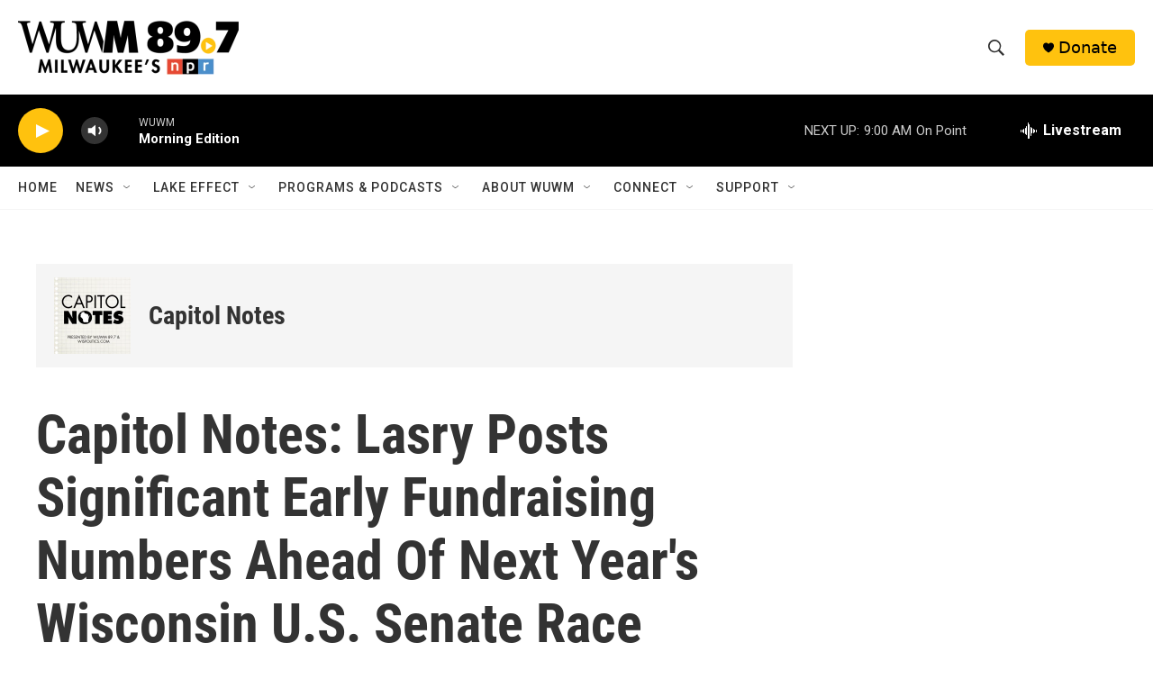

--- FILE ---
content_type: text/html; charset=utf-8
request_url: https://www.google.com/recaptcha/api2/aframe
body_size: 270
content:
<!DOCTYPE HTML><html><head><meta http-equiv="content-type" content="text/html; charset=UTF-8"></head><body><script nonce="PnR7YhqwOZbkX6XRzEkcXA">/** Anti-fraud and anti-abuse applications only. See google.com/recaptcha */ try{var clients={'sodar':'https://pagead2.googlesyndication.com/pagead/sodar?'};window.addEventListener("message",function(a){try{if(a.source===window.parent){var b=JSON.parse(a.data);var c=clients[b['id']];if(c){var d=document.createElement('img');d.src=c+b['params']+'&rc='+(localStorage.getItem("rc::a")?sessionStorage.getItem("rc::b"):"");window.document.body.appendChild(d);sessionStorage.setItem("rc::e",parseInt(sessionStorage.getItem("rc::e")||0)+1);localStorage.setItem("rc::h",'1768826588154');}}}catch(b){}});window.parent.postMessage("_grecaptcha_ready", "*");}catch(b){}</script></body></html>

--- FILE ---
content_type: image/svg+xml
request_url: https://npr.brightspotcdn.com/resource/00000177-1bc0-debb-a57f-dfcf4a950000/styleguide/assets/icons/npr-app.28d70caa0c6766864486a8fe7352145f.svg
body_size: 1572
content:
<?xml version="1.0" encoding="UTF-8"?>
<svg id="Layer_1" data-name="Layer 1" xmlns="http://www.w3.org/2000/svg" viewBox="0 0 508.22 166.13">
  <defs>
    <style>
      .cls-1 {
        fill: #d62021;
      }

      .cls-1, .cls-2, .cls-3, .cls-4 {
        stroke-width: 0px;
      }

      .cls-2 {
        fill: #237bbd;
      }

      .cls-3 {
        fill: #000005;
      }

      .cls-4 {
        fill: #fff;
      }
    </style>
  </defs>
  <polygon class="cls-1" points="169.8 166.13 169.8 0 0 0 0 166.13 169.8 166.13 169.8 166.13"/>
  <polygon class="cls-3" points="340.43 166.13 340.43 0 169.8 0 169.8 166.13 340.43 166.13 340.43 166.13"/>
  <polygon class="cls-2" points="508.22 166.13 508.22 0 340.43 0 340.43 166.13 508.22 166.13 508.22 166.13"/>
  <path class="cls-4" d="M102.71,128.09v-50.35c0-7.43-1.43-12.85-4.29-16.27-2.86-3.42-7.53-5.13-14.01-5.13-3,0-6.2.84-9.61,2.52-3.4,1.68-6.06,3.77-7.96,6.27v62.96h-20.38V40.62h14.69l3.75,8.16c5.55-6.41,13.74-9.63,24.58-9.63s18.59,3.11,24.6,9.33c6.02,6.22,9.02,14.91,9.02,26.05v53.56h-20.4Z"/>
  <path class="cls-4" d="M253.51,129.81c13.34,0,23.86-3.86,31.56-11.59,7.71-7.73,11.56-18.74,11.56-33.05,0-30.68-13.93-46.02-41.81-46.02-7.46,0-13.74,2.45-18.87,7.35v-5.88h-20.39v110.69h20.39v-25.34c5.28,2.56,11.13,3.84,17.57,3.84h0ZM248.96,56.59c9.39,0,16.12,2.11,20.2,6.31,4.07,4.21,6.09,11.46,6.09,21.78,0,9.67-2.04,16.73-6.15,21.21-4.09,4.47-10.83,6.71-20.22,6.71-4.93,0-9.25-1.49-12.94-4.48v-45.84c3.8-3.79,8.13-5.7,13.02-5.7h0Z"/>
  <path class="cls-4" d="M448.31,59.79c-3.63-2.29-7.6-3.44-11.92-3.44-4.72,0-8.9,2.14-12.55,6.43-3.67,4.29-5.49,9.52-5.49,15.7v49.62h-20.4V40.62h20.4v8.36c5.68-6.55,13.24-9.83,22.66-9.83,6.93,0,12.23,1.06,15.91,3.18l-8.62,17.46h0Z"/>
</svg>